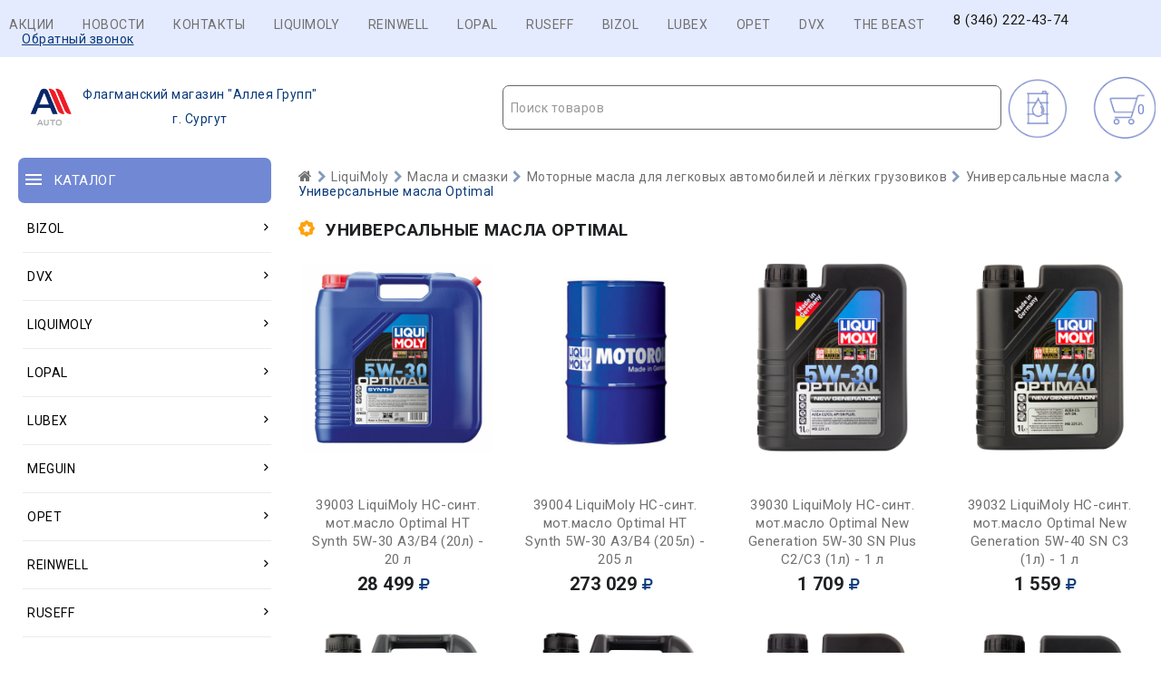

--- FILE ---
content_type: text/css
request_url: https://surgut.lm-allshop.ru/design/Carol222/css/responsive.css?v=4
body_size: 2644
content:
.col-xs-1, .col-xs-2, .col-xs-3, .col-xs-4, .col-xs-5, .col-xs-6, .col-xs-7, .col-xs-8, .col-xs-9, .col-xs-10, .col-xs-11, .col-xs-12, 
.col-sm-1, .col-sm-2, .col-sm-3, .col-sm-4, .col-sm-5, .col-sm-6, .col-sm-7, .col-sm-8, .col-sm-9, .col-sm-10, .col-sm-11, .col-sm-12, 
.col-md-1, .col-md-2, .col-md-3, .col-md-4, .col-md-5, .col-md-6, .col-md-7, .col-md-8, .col-md-9, .col-md-10, .col-md-11, .col-md-12, 
.col-lg-1, .col-lg-2, .col-lg-3, .col-lg-4, .col-lg-5, .col-lg-6, .col-lg-7, .col-lg-8, .col-lg-9, .col-lg-10, .col-lg-11, .col-lg-12, 
.col-xl-1, .col-xl-2, .col-xl-3, .col-xl-4, .col-xl-5, .col-xl-6, .col-xl-7, .col-xl-8, .col-xl-9, .col-xl-10, .col-xl-11, .col-xl-12 {
  position: relative;
  min-height: 1px;
  padding-right: 10px;
  padding-left: 10px;
}
.col-xs-1, .col-xs-2, .col-xs-3, .col-xs-4, .col-xs-5, .col-xs-6, .col-xs-7, .col-xs-8, .col-xs-9, .col-xs-10, .col-xs-11, .col-xs-12 {
  float: left;
}
.col-xs-1 {
  width: 8.333333%;
}
.col-xs-2 {
  width: 16.666667%;
}
.col-xs-3 {
  width: 25%;
}
.col-xs-4 {
  width: 33.333333%;
}
.col-xs-5 {
  width: 41.666667%;
}
.col-xs-6 {
  width: 50%;
}
.col-xs-7 {
  width: 58.333333%;
}
.col-xs-8 {
  width: 66.666667%;
}
.col-xs-9 {
  width: 75%;
}
.col-xs-10 {
  width: 83.333333%;
}
.col-xs-11 {
  width: 91.666667%;
}
.col-xs-12 {
  width: 100%;
}

@media (min-width: 544px) {
.col-sm-1, .col-sm-2, .col-sm-3, .col-sm-4, .col-sm-5, .col-sm-6, .col-sm-7, .col-sm-8, .col-sm-9, .col-sm-10, .col-sm-11, .col-sm-12 {
  float: left;
}
.col-sm-1 {
  width: 8.333333%;
}
.col-sm-2 {
  width: 16.666667%;
}
.col-sm-3 {
  width: 25%;
}
.col-sm-4 {
  width: 33.333333%;
}
.col-sm-5 {
  width: 41.666667%;
}
.col-sm-6 {
  width: 50%;
}
.col-sm-7 {
  width: 58.333333%;
}
.col-sm-8 {
  width: 66.666667%;
}
.col-sm-9 {
  width: 75%;
}
.col-sm-10 {
  width: 83.333333%;
}
.col-sm-11 {
  width: 91.666667%;
}
.col-sm-12 {
  width: 100%;
}
#featured_products,
#new_products {
  margin: 35px 0;
}
#discounted_products {
  padding: 35px 0;
}
#all_brands {
  padding: 30px 0;
}
#last_news {
  margin: 15px 0 35px;
}
#nav_banners {
  background-color: #fcfcf6;
  padding-top: 10px;
  padding-bottom: 20px;
}
#catalog_nav {
  float: left;
  width: calc(100% - 350px);
  padding-right: 0;
}
#cart_informer {
  width: 75px;
  float: right;
}
#selection-button-wrap {
	margin: 0;
}
#header {
  padding: 20px 0;
}
.blog_image {
  margin: 0 25px 10px 0;
  float: left;
  width: 275px;
  height: 200px;
  padding: 0;
}
.purchase_list {
  display: table;
  width: 100%;
  border-collapse: collapse;
  border-spacing: 0;
}
.purchase_row,
.total_row {
  display: table-row;
  padding: 0;
}
.purchase_row > div {
  display: table-cell;
  vertical-align: middle;
  border: 1px solid #e5e5e5;
  padding: 10px;
}
.total_row  > span {
  display: table-cell;
  vertical-align: middle;
}
#fn-purchases .purchase_image {
  width: 70px;
}
.coupon {
  text-align: left;
  border-top: none;
  margin: 0;
}
#total {
  border-top: none;
}
.purchase_total {
  display: table;
  float: right;
}
.four_banners .banner_item {
  font-size: 0;
  float: left;
  margin: 0;
}
.four_banners .banner_item:first-child {
  width: 28.5%;
}
.four_banners .banner_item:nth-child(2) {
  float: right;
  width: 28.5%;
}
.four_banners .banner_item:nth-child(3),
.four_banners .banner_item:nth-child(4) {
  padding: 0 10px;
  width: 43%;
}
.four_banners .banner_item:nth-child(3) {
  margin-bottom: 9px;
}
.two_banners .banner_item {
  margin-bottom: 20px;
}
}

@media (min-width: 768px) {
.container {
  max-width: 750px;
}
.hidden_md {
  display: none;
}
.col-md-1, .col-md-2, .col-md-3, .col-md-4, .col-md-5, .col-md-6, .col-md-7, .col-md-8, .col-md-9, .col-md-10, .col-md-11, .col-md-12 {
  float: left;
}
.col-md-1 {
  width: 8.333333%;
}
.col-md-2 {
  width: 16.666667%;
}
.col-md-3 {
  width: 25%;
}
.col-md-4 {
  width: 33.333333%;
}
.col-md-5 {
  width: 41.666667%;
}
.col-md-6 {
  width: 50%;
}
.col-md-7 {
  width: 58.333333%;
}
.col-md-8 {
  width: 66.666667%;
}
.col-md-9 {
  width: 75%;
}
.col-md-10 {
  width: 83.333333%;
}
.col-md-11 {
  width: 91.666667%;
}
.col-md-12 {
  width: 100%;
}
#menu {
  float: left;
}
#menu li {
  display: inline-block;
  padding: 0 14px;
 
  line-height: 15px;
}
#menu li:first-child {
  padding-left: 0;
}
#header {
  padding: 10px 0;
}
#logo {
  float: left;
}
#top_phones {
  float: left;
  margin: 15px 0 0 85px;
}

.callback_wrap {
  float: right;
  clear: right;
  margin-bottom: 20px;
}
@media (max-width: 991px) {
	.callback_wrap {
		clear: right;
		margin-bottom: 20px;
	}
	#top_phones {
		float: right;
	}
}
#wish_compare {
  float: right;
  clear: right;
}
.fn-callback {
  margin: 8px 0 15px;
}
#gallery .image {
  height: 395px;
  line-height: 373px;
}  
.fn-slick-banner {
  float: left;
  width: 68%;
}
.small_banners {
  float: left;
  padding-left: 10px;
}
.small_banners .banner_item {
  font-size: 0;
  margin-bottom: 9px;
  /*float: left;*/
  display: inline-block;
  width: 49%;
  padding: 0 5px;
}
.four_banners .banner_item:nth-child(3),
.four_banners .banner_item:nth-child(4) {
  padding: 0 20px;
}
.four_banners .banner_item:nth-child(3) {
  margin-bottom: 20px;
}


#top_phones {
	font-size: 25px;
	margin: 3px 0 0 0;
}

.callback_wrap { margin: 0; }

}

@media (min-width: 991px) {
.container {
  max-width: 970px;
}
.hidden_lg {
  display: none;
}
.col-lg-1, .col-lg-2, .col-lg-3, .col-lg-4, .col-lg-5, .col-lg-6, .col-lg-7, .col-lg-8, .col-lg-9, .col-lg-10, .col-lg-11, .col-lg-12 {
  float: left;
}
.col-lg-1 {
  width: 8.333333%;
}
.col-lg-2 {
  width: 16.666667%;
}
.col-lg-3 {
  width: 25%;
}
.col-lg-4 {
  width: 33.333333%;
}
.col-lg-5 {
  width: 41.666667%;
}
.col-lg-6 {
  width: 50%;
}
.col-lg-7 {
  width: 58.333333%;
}
.col-lg-8 {
  width: 66.666667%;
}
.col-lg-9 {
  width: 75%;
}
.col-lg-10 {
  width: 83.333333%;
}
.col-lg-11 {
  width: 91.666667%;
}
.col-lg-12 {
  width: 100%;
}
#free_shipping {
  	margin: 20px auto 0 auto;
}
#top_phones {
  float: right;
  margin: 15px 0 0 0;
}
#header_bottom {
  -background-color: #000;
}
#catalog_nav {
  width: 100%; 
  padding-right: 10px;
}
#cart_informer {
  float: right;
  margin: -5px 0 0;
}
#selection-button-wrap {
	margin: -5px 0 0;
}
.fn-product .image {
  height: 252px;
  padding: 5px 5px;
  line-height: 200px;
}
.hover_block {
  bottom: -35px;
}
#nav_heading {
  padding: 13px 5px 13px;
}
#nav_heading::before {
  content: "";
  width: 24px;
  height: 24px;
  display: inline-block;
  vertical-align: top;
  background-image: url(../images/sprite.svg);
  background-repeat: no-repeat;
  background-position: -100px -1px;
  margin-right: 5px;
}
#catalog_menu > ul {
  margin: 20px 0 -10px;
}
.submenu {
  position: absolute;
  z-index: 100;
  top: 0;
  left: 101%;
  padding: 10px 10px;
  opacity: 0;
  border-radius: 7px;
  background: #fff;
  border: 1px solid #e5e5e5;
  transform: scale(0,0);
  -webkit-transform: scale(0,0);
  -ms-transform: scale(0,0);
  -o-transform: scale(0,0);
  -moz-transform: scale(0,0);
  transform-origin: 20% 20% 0;
  -webkit-transform-origin: 20% 20% 0;
  -ms-transform-origin: 20% 20% 0;
  -o-transform-origin: 20% 20% 0;
  -moz-transform-origin: 20% 20% 0;
  transition: all 0.3s ease 0s;
  -webkit-transition: all 0.3s ease 0s;
  -moz-transition: all 0.3s ease 0s;
  -ms-transition: all 0.3s ease 0s;
  -o-transition: all 0.3s ease 0s;
}
.submenu .submenu {
  top: -10px;
}
li.parent:hover  > .submenu {
  opacity: 1;
  transform: scale(1,1);
  -webkit-transform: scale(1,1);
  -ms-transform: scale(1,1);
  -o-transform: scale(1,1);
  -moz-transform: scale(1,1);
}
#top_phones {
	font-size: 25px;
	margin: 3px 0 0 0;
}

.callback_wrap { margin: 0; }

.submenu ul {
  float: left;
  width: 200px;
}
.subimage {
  width: 532px;
}
.subimage .submenu {
  width: 250px;
}
.cat_image {
  float: right;
  margin: 0 15px;
  width: 235px;
  font-size: 0;
}
#catalog_menu li {
  padding: 0 10px 0 15px;
}
#catalog_menu .submenu li {
	padding: 10px 10px;
}
#catalog_menu > ul > li> a  {
  padding: 18px 5px 18px 5px;
  border-bottom: 1px solid #ebebeb;
  background-repeat: no-repeat;
}
.angle_icon {
  position: absolute;
  top: 50%;
  right: 0;
  -webkit-transform: rotate(-90deg);
  -moz-transform: rotate(-90deg);
  -o-transform: rotate(-90deg);
  -ms-transform: rotate(-90deg);
  transform: rotate(-90deg);
  margin-top: -10px;
}
a[href="catalog/posuda"] {
  background-position: 0px 6px;
}
a[href="catalog/furniture-and-interior"] {
  background-position: 0px -369px;
}
a[href="catalog/elektronika"] {
  background-position: 0px -181px;
}
a[href="catalog/odezhda"] {
  background-position: 0px -87px;
}
a[href="catalog/tools"] {
  background-position: 0px -647px;
}
a[href="catalog/aksessuary"] {
  background-position: 0px -275px;
}
a[href="catalog/shvejnye-mashiny"] {
  background-position: 0px -463px;
}
a[href="catalog/baby-products"] {
  background-position: 0px -949px;
}
a[href="catalog/sumki"] {
  background-position: 0px -556px;
}
a[href="catalog/big"] {
  background-position: 0px -751px;
}
a[href="catalog/telephony"] {
  background-position: 0px -1140px;
}
a[href="catalog/kuhonnaya-tehnika"] {
  background-position: 0px -1339px;
}
#search_account_container {
  float: right;
  width: calc(100% - (25% + 390px));
  padding: 0;
  margin: 1px 0 0;
}
#main_banners {
  padding-left: 0;
}  
}

@media (min-width: 1200px) {
.container {
  max-width: 1470px;
}
.col-xl-1, .col-xl-2, .col-xl-3, .col-xl-4, .col-xl-5, .col-xl-6, .col-xl-7, .col-xl-8, .col-xl-9, .col-xl-10, .col-xl-11, .col-xl-12 {
  float: left;
}
.col-xl-1 {
  width: 8.333333%;
}
.col-xl-2 {
  width: 16.666667%;
}
.col-xl-3 {
  width: 25%;
}
.col-xl-4 {
  width: 33.333333%;
}
.col-xl-5 {
  width: 41.666667%;
}
.col-xl-6 {
  width: 50%;
}
.col-xl-7 {
  width: 58.333333%;
}
.col-xl-8 {
  width: 66.666667%;
}
.col-xl-9 {
  width: 75%;
}
.col-xl-10 {
  width: 83.333333%;
}
.col-xl-11 {
  width: 91.666667%;
}
.col-xl-12 {
  width: 100%;
}
#free_shipping {
  	-margin: 20px 70px 0 140px;
}
.banner3 > div{
  width: auto!important;
}
.small_banners .banner_item {
  margin-bottom: 10px;
    /*float: left;*/
    display: inline-block;
    padding-left: 10px;
    padding-right: 10px;
    width: 33%;
}
.subscribe_text {
  display: block;
}

}

@media (max-width: 991px) {


#free_shipping,
.hidden_small {
  display: none;
}
#search_account {
  background-color: #000;
  width: 100%;
  float: left;
  padding: 10px;
  margin: 10px 0px;
}
#catalog_menu {
  position: absolute;
  z-index: 100;
  top: 58px;
  right: 10px;
  left: 10px;
  background-color: #fff;
}
#catalog_menu a {
  padding: 8px 30px 8px 15px;
}
.home #catalog_menu {
  top: -88px;
}
.submenu,
.cat_image {
  display: none;
}
.cat_switch {
  position: absolute;
  top: 2px;
  right: 3px;
  width: 30px;
  height: 30px;
  padding: 6px 5px 5px;
  text-align: center;
  cursor: pointer;
}
.cat_switch:hover {
  color: #ff9c00;
}
.cat_switch.active{
  transform: rotate(180deg);
}
.inner .fn-variant {
  display: none;
}

#top_phones {
	font-size: 25px;
	margin: 3px 0 0 0;
}

.callback_wrap { margin: 0; }

}

@media (max-width: 767px) {

.hidden_sm {
  display: none;
}
#top_phones {
  text-align: center;
  margin-top: 15px;
}
.callback_wrap,
#wish_compare {
  text-align: center;
}
#top_phones a {
  margin-bottom: 10px;
}
#menu {
  position: absolute;
  left: 0;
  top: 31px;
  padding: 7px 15px;
  z-index: 100;
  background: #f0f0f0;
  width: 250px;
}
#menu li {
  padding: 7px 0;
}
.fn-slick-banner,
.small_banners {
  padding: 0;
}
.small_banners {
  /*margin: 10px -5px 0;*/
}
.small_banners .banner_item {
  /*float: left;*/
  display: inline-block;
  width: 49%;
  padding: 0 5px;
  margin-bottom: 5px;
}
.banner_item img, #main_banners img img {
	max-height: 240px;
}
#subscribe_container {
  max-width: 260px;
}
}

@media (max-width: 543px) {
#catalog_nav {
  width: 100%;
  margin: 0 auto;
}
#cart_informer {
  width: 20%;
  margin: 7px auto 10px;
}
#selection-button-wrap {
	width: 72%;
	margin: 7px auto 10px;
}
#header {
  padding: 20px 0 10px;
}
/*Баннеры на главной*/ 
.two_banners .banner_item,
.four_banners .banner_item  {
  margin-bottom: 10px;
} 
}

@media (max-width: 420px) {
.tab_navigation a {
  padding: 8px 5px;
  font-size: 10.5px;
}
}